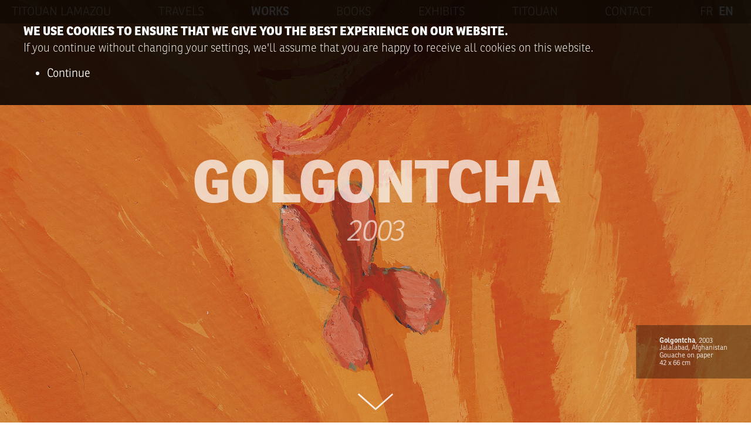

--- FILE ---
content_type: text/html; charset=utf-8
request_url: https://artiste.titouanlamazou.com/en/oeuvre/2003-golgontcha-jalalabad-afghanistan/
body_size: 3237
content:
<!DOCTYPE html PUBLIC "-//W3C//DTD XHTML+RDFa 1.0//EN"
  "http://www.w3.org/MarkUp/DTD/xhtml-rdfa-1.dtd">
<html xmlns="http://www.w3.org/1999/xhtml" xml:lang="en" version="XHTML+RDFa 1.0" dir="ltr"
  xmlns:content="http://purl.org/rss/1.0/modules/content/"
  xmlns:dc="http://purl.org/dc/terms/"
  xmlns:foaf="http://xmlns.com/foaf/0.1/"
  xmlns:og="http://ogp.me/ns#"
  xmlns:rdfs="http://www.w3.org/2000/01/rdf-schema#"
  xmlns:sioc="http://rdfs.org/sioc/ns#"
  xmlns:sioct="http://rdfs.org/sioc/types#"
  xmlns:skos="http://www.w3.org/2004/02/skos/core#"
  xmlns:xsd="http://www.w3.org/2001/XMLSchema#">

<head profile="http://www.w3.org/1999/xhtml/vocab">
  <meta http-equiv="Content-Type" content="text/html; charset=utf-8" />
<meta name="Generator" content="Drupal 7 (http://drupal.org)" />
<link rel="canonical" href="/en/oeuvre/2003-golgontcha-jalalabad-afghanistan" />
<link rel="shortlink" href="/en/node/733" />
<meta property="og:title" content="Golgontcha" />
<meta property="og:site_name" content="Titouan Lamazou" />
<meta property="og:url" content="https://artiste.titouanlamazou.com/oeuvre/2003-golgontcha-jalalabad-afghanistan" />
<meta property="og:description" content="The official Titouan Lamazou website presents the artist’s story through his drawings, paintings and photographs – the fruit of his many voyages." />
<meta property="og:type" content="article" />
<meta property="og:image" content="https://artiste.titouanlamazou.com/sites/default/files/uploads/bandeau/tit_2017_oeuvres_golgontcha_band_0.jpg" />
<meta itemprop="name" content="Golgontcha" />
<meta itemprop="description" content="The official Titouan Lamazou website presents the artist’s story through his drawings, paintings and photographs – the fruit of his many voyages." />
<meta itemprop="image" content="https://artiste.titouanlamazou.com/sites/default/files/uploads/bandeau/tit_2017_oeuvres_golgontcha_band_0.jpg" />
<meta name="twitter:card" content="summary_large_image" />
<meta name="twitter:title" content="Golgontcha" />
<meta name="twitter:description" content="The official Titouan Lamazou website presents the artist’s story through his drawings, paintings and photographs – the fruit of his many voyages." />
<meta property="twitter:image" content="https://artiste.titouanlamazou.com/sites/default/files/uploads/bandeau/tit_2017_oeuvres_golgontcha_band_0.jpg" />
<link rel="shortcut icon" href="https://artiste.titouanlamazou.com/sites/default/files/favicon.ico" type="image/vnd.microsoft.icon" />
<meta name="viewport" content="width=device-width, initial-scale=1.0, user-scalable=no" />
<meta http-equiv="X-UA-Compatible" content="IE=edge" />
  <title>Golgontcha | Titouan Lamazou</title>
  <link type="text/css" rel="stylesheet" href="https://artiste.titouanlamazou.com/sites/default/files/css/css_xE-rWrJf-fncB6ztZfd2huxqgxu4WO-qwma6Xer30m4.css" media="all" />
<link type="text/css" rel="stylesheet" href="https://artiste.titouanlamazou.com/sites/default/files/css/css_ONUirtjNp1W5GCRMF__E1LgAIJE8wlynmmsy7-uCaE8.css" media="all" />
<link type="text/css" rel="stylesheet" href="https://artiste.titouanlamazou.com/sites/default/files/css/css_PGbJgHCUCBf4dg7K9Kt8aAwsApndP4GZ9RuToPy3-Fk.css" media="all" />
<link type="text/css" rel="stylesheet" href="https://artiste.titouanlamazou.com/sites/default/files/css/css_59-8qY7JyHFpCCIliuKMZ4zZkzYtxypxCm0UMvktwG8.css" media="all" />
  <script type="text/javascript" src="https://artiste.titouanlamazou.com/sites/default/files/js/js_YD9ro0PAqY25gGWrTki6TjRUG8TdokmmxjfqpNNfzVU.js"></script>
<script type="text/javascript" src="https://artiste.titouanlamazou.com/sites/default/files/js/js_gHk2gWJ_Qw_jU2qRiUmSl7d8oly1Cx7lQFrqcp3RXcI.js"></script>
<script type="text/javascript" src="https://use.typekit.net/orj0jyl.js"></script>
<script type="text/javascript">
<!--//--><![CDATA[//><!--
try{Typekit.load({ async: true });}catch(e){}
//--><!]]>
</script>
<script type="text/javascript" src="https://ajax.googleapis.com/ajax/libs/jquery/3.2.1/jquery.min.js"></script>
<script type="text/javascript" src="https://ajax.googleapis.com/ajax/libs/jqueryui/1.12.1/jquery-ui.min.js"></script>
<script type="text/javascript" src="https://cdnjs.cloudflare.com/ajax/libs/jquery.lazy/1.7.9/jquery.lazy.min.js"></script>
<script type="text/javascript" src="https://cdnjs.cloudflare.com/ajax/libs/jquery.lazy/1.7.9/jquery.lazy.plugins.min.js"></script>
<script type="text/javascript" src="https://artiste.titouanlamazou.com/sites/default/files/js/js_FDVoeRS2G2jOZdLW-MTd6DwzpZoR32E_uhg2zyOGN4c.js"></script>
<script type="text/javascript" src="https://cdnjs.cloudflare.com/ajax/libs/jquery-mousewheel/3.1.13/jquery.mousewheel.js"></script>
<script type="text/javascript" src="https://cdnjs.cloudflare.com/ajax/libs/hammer.js/2.0.8/hammer.min.js"></script>
<script type="text/javascript" src="https://artiste.titouanlamazou.com/sites/default/files/js/js_ngJJlrmcTUuEkDGu3pfflDRBwRjyRMAOuNlt2XCFlpQ.js"></script>
<script type="text/javascript">
<!--//--><![CDATA[//><!--
jQuery.extend(Drupal.settings, {"basePath":"\/","pathPrefix":"en\/","setHasJsCookie":0,"ajaxPageState":{"theme":"titouantpl","theme_token":"w_jCHJqO0EPPdRL87QHMiH0oFht4nFeCB2BUrRLuvao","js":{"misc\/jquery.js":1,"misc\/jquery-extend-3.4.0.js":1,"misc\/jquery-html-prefilter-3.5.0-backport.js":1,"misc\/jquery.once.js":1,"misc\/drupal.js":1,"sites\/all\/modules\/entityreference\/js\/entityreference.js":1,"https:\/\/use.typekit.net\/orj0jyl.js":1,"0":1,"https:\/\/ajax.googleapis.com\/ajax\/libs\/jquery\/3.2.1\/jquery.min.js":1,"https:\/\/ajax.googleapis.com\/ajax\/libs\/jqueryui\/1.12.1\/jquery-ui.min.js":1,"https:\/\/cdnjs.cloudflare.com\/ajax\/libs\/jquery.lazy\/1.7.9\/jquery.lazy.min.js":1,"https:\/\/cdnjs.cloudflare.com\/ajax\/libs\/jquery.lazy\/1.7.9\/jquery.lazy.plugins.min.js":1,"sites\/all\/themes\/titouantpl\/scripts\/scripts.js":1,"https:\/\/cdnjs.cloudflare.com\/ajax\/libs\/jquery-mousewheel\/3.1.13\/jquery.mousewheel.js":1,"https:\/\/cdnjs.cloudflare.com\/ajax\/libs\/hammer.js\/2.0.8\/hammer.min.js":1,"sites\/all\/themes\/titouantpl\/scripts\/ap-image-zoom\/ap-image-zoom.js":1,"sites\/all\/themes\/titouantpl\/scripts\/tozoom.js":1},"css":{"modules\/system\/system.base.css":1,"modules\/system\/system.menus.css":1,"modules\/system\/system.messages.css":1,"modules\/system\/system.theme.css":1,"modules\/comment\/comment.css":1,"modules\/field\/theme\/field.css":1,"modules\/node\/node.css":1,"modules\/user\/user.css":1,"sites\/all\/modules\/views\/css\/views.css":1,"sites\/all\/modules\/ckeditor\/css\/ckeditor.css":1,"sites\/all\/modules\/ctools\/css\/ctools.css":1,"sites\/all\/themes\/titouantpl\/styles\/knacss.css":1,"sites\/all\/themes\/titouantpl\/styles\/global.css":1,"sites\/all\/themes\/titouantpl\/styles\/styles.css":1,"sites\/all\/themes\/titouantpl\/styles\/ap-image-zoom.css":1}}});
//--><!]]>
</script>
</head>
<body class="html not-front not-logged-in no-sidebars page-node page-node- page-node-733 node-type-oeuvre i18n-en" >
  <div id="skip-link">
    <a href="#main-content" class="element-invisible element-focusable">Skip to main content</a>
  </div>
    <div id="titouan-loading-wait"></div>
<div id="titouan-loading-page">
  <div id="cookies-alert" rel="artiste.titouanlamazou.com">
    <div id="cookies-alert-content">
      <p>
        <b>We use cookies to ensure that we give you the best experience on our website.</b>
        <br/>If you continue without changing your settings, we'll assume that you are happy to receive all cookies on this website.      </p>
      <ul>
        <li><a href="#" id="cookies-continue" class="hopa">Continue</a></li>
      </ul>
    </div>
  </div>
  <header role="banner" style="background-image: url('https://artiste.titouanlamazou.com/sites/default/files/uploads/bandeau/tit_2017_oeuvres_golgontcha_band_0.jpg');"><div id="header-topbar"><div class="menu"><div class="menu-title"><a href="https://artiste.titouanlamazou.com/en/" >titouan lamazou</a></div><div class="menu-languages"><a href="https://artiste.titouanlamazou.com/fr/oeuvre/2003-golgontcha-jalalabad-afghanistan/">FR</a><a href="https://artiste.titouanlamazou.com/en/oeuvre/2003-golgontcha-jalalabad-afghanistan/" class="enabled">EN</a></div><nav class="menu-links" role="menu"><a href="https://artiste.titouanlamazou.com/en//">Home</a><a href="https://artiste.titouanlamazou.com/en/travels/">Travels</a><a href="https://artiste.titouanlamazou.com/en/works/#content" class="enabled">Works</a><a href="https://artiste.titouanlamazou.com/en/books/">Books</a><a href="https://artiste.titouanlamazou.com/en/exhibits/">Exhibits</a><a href="https://artiste.titouanlamazou.com/en/titouan/">Titouan</a><a href="https://artiste.titouanlamazou.com/en/contact/">Contact</a></nav><div class="menu-icon"><div class="menu-icon-element"></div><div class="menu-icon-element"></div><div class="menu-icon-element"></div></div></div></div><div id="header-center"><div class="big-container"><h1>Golgontcha</h1><br/><h2>2003</h2></div></div><div id="header-infos"><div id="header-infos-caption"><div class='first-line'><b>Golgontcha<span class='year'>, 2003</span></b></div><p>Jalalabad, Afghanistan<br/>Gouache on paper<br/>42 x 66 cm</p></div></div><div id="header-arrow"><img src="https://artiste.titouanlamazou.com/sites/all/themes/titouantpl/images/arrow-header.png" alt="Titouan header arrow" /></div></header><a name="content" id="content-start"></a><div id="fake-menu"><div class="menu"><div class="menu-title"><a href="https://artiste.titouanlamazou.com/en/" >titouan lamazou</a></div><div class="menu-languages"><a href="https://artiste.titouanlamazou.com/fr/oeuvre/2003-golgontcha-jalalabad-afghanistan/">FR</a><a href="https://artiste.titouanlamazou.com/en/oeuvre/2003-golgontcha-jalalabad-afghanistan/" class="enabled">EN</a></div><nav class="menu-links" role="menu"><a href="https://artiste.titouanlamazou.com/en//">Home</a><a href="https://artiste.titouanlamazou.com/en/travels/">Travels</a><a href="https://artiste.titouanlamazou.com/en/works/#content" class="enabled">Works</a><a href="https://artiste.titouanlamazou.com/en/books/">Books</a><a href="https://artiste.titouanlamazou.com/en/exhibits/">Exhibits</a><a href="https://artiste.titouanlamazou.com/en/titouan/">Titouan</a><a href="https://artiste.titouanlamazou.com/en/contact/">Contact</a></nav><div class="menu-icon"><div class="menu-icon-element"></div><div class="menu-icon-element"></div><div class="menu-icon-element"></div></div></div></div>    <!-- start content -->
    <section role="article">
      <div class="container">
      <a href='https://artiste.titouanlamazou.com/en/works/#content' id='back-to-category' class='hopa'>Back to works</a><a class='node-arrow hopa' id='node-arrow-prev' href='https://artiste.titouanlamazou.com/en/oeuvre/2003-kobra-bamiyan-afghanistan/#content'></a><a class='node-arrow hopa' id='node-arrow-next' href='https://artiste.titouanlamazou.com/en/oeuvre/2003-dayu-2-bali-indonesie/#content'></a>  <div class="region region-content">
    <div id="block-system-main" class="block block-system">

    
  <div class="content">
    <div id='oeuvre-container'><div id='oeuvre-real-container'><img src='https://artiste.titouanlamazou.com/sites/default/files/styles/oeuvre-medium/public/uploads/oeuvre/tit_2017_oeuvres_golgontcha_0.jpg?itok=6dW8aA-4' hd='https://artiste.titouanlamazou.com/sites/default/files/uploads/oeuvre/tit_2017_oeuvres_golgontcha_0.jpg' alt='Golgontcha' /><div id='oeuvre-legende' class='legende big-legende'><div class='first-line'><b>Golgontcha<span class='year'>, 2003</span></b></div><p>Jalalabad, Afghanistan<br/>Gouache on paper<br/>42 x 66 cm</p></div></div></div>  </div>
</div>
  </div>
      </div>
    </section>
    <!-- stop content -->

    
    <!-- start footer -->
    <footer role="contentinfo">
      <div class="container">
        <div class="grid-4-small-2 has-gutter">
          <div><a href="https://artiste.titouanlamazou.com">Homepage</a></div>
          <div><a href="https://boutique.titouanlamazou.com/" target="_blank">Éditions</a></div>
          <div><a href="https://artiste.titouanlamazou.com/en/mentions-legales">Legal notices</a></div>
                    <div>
            <a href='https://artiste.titouanlamazou.com/fr'>Français</a>          </div>
        </div>
      </div>
    </footer>
    <!-- stop footer -->
  </div>
<!-- Global Site Tag (gtag.js) - Google Analytics -->
<script async src="https://www.googletagmanager.com/gtag/js?id=G-YTTFKZ2TGW"></script>
<script>
  window.dataLayer = window.dataLayer || [];
  function gtag(){dataLayer.push(arguments);}
  gtag('js', new Date());
  gtag('config', 'G-YTTFKZ2TGW');
</script>
  </body>
</html>
